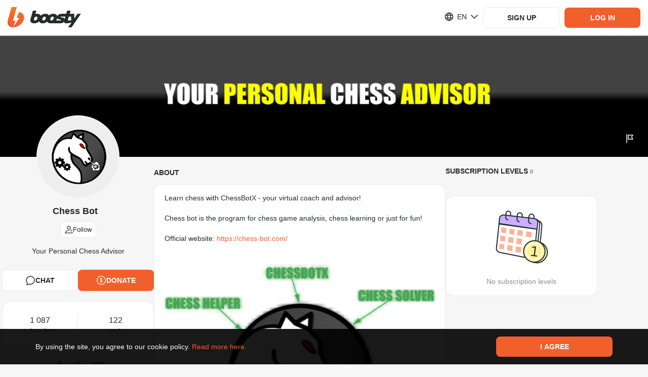

--- FILE ---
content_type: application/javascript
request_url: https://static.boosty.to/js/MediaAttachmentsCount.UMDKKfPb.js
body_size: 470
content:
import{d as l,j as s,c as m}from"./vendor.Y10_qRoN.js";import{d as u,e as h,f as r,g as C}from"./icons.B0TR9nPS.js";import{I as n}from"./app.Dur2k2SW.js";const _="MediaAttachmentsCount-scss--module_attachments_P8BVC",g="MediaAttachmentsCount-scss--module_emptyLabel_qS00c",f="MediaAttachmentsCount-scss--module_icon_x8cAF",A="MediaAttachmentsCount-scss--module_audioCount_le4my",p="MediaAttachmentsCount-scss--module_filesCount_9LJ-C",M="MediaAttachmentsCount-scss--module_fadeIn_WTv2-",x="MediaAttachmentsCount-scss--module_fadeOut_kgMbk",N="MediaAttachmentsCount-scss--module_dropdownAnimationFadeIn_Xk1su",j="MediaAttachmentsCount-scss--module_flashing_0s7DM",I="MediaAttachmentsCount-scss--module_loading_XyWou",k="MediaAttachmentsCount-scss--module_rotating_17BN8",y="MediaAttachmentsCount-scss--module_growIn_d8oPl",L="MediaAttachmentsCount-scss--module_closeLock_Ns-dL",v="MediaAttachmentsCount-scss--module_shakeLock_3AMq4",w="MediaAttachmentsCount-scss--module_flashToHighlight_JKQ2o",b="MediaAttachmentsCount-scss--module_flash_4t5Nh",t={attachments:_,emptyLabel:g,icon:f,audioCount:A,filesCount:p,fadeIn:M,fadeOut:x,dropdownAnimationFadeIn:N,flashing:j,loading:I,rotating:k,growIn:y,closeLock:L,shakeLock:v,flashToHighlight:w,flash:b},T=l.getTranslation("@founder/common/components.MediaAttachmentsCount"),H=i=>{const{video:o=0,audio:a=0,images:e=0,files:c=0,className:d}=i;return s.jsxs("div",{className:m(t.attachments,d),children:[!o&&!c&&!e&&!a&&s.jsx("div",{className:t.emptyLabel,children:T.emptyAttachments}),o>0&&s.jsxs("div",{className:t.videoCount,children:[s.jsx(n,{glyph:u,className:t.icon}),s.jsx("span",{className:t.count,children:o})]}),c>0&&s.jsxs("div",{className:t.filesCount,children:[s.jsx(n,{glyph:h,className:t.icon}),s.jsx("span",{className:t.count,children:c})]}),e>0&&s.jsxs("div",{className:t.imagesCount,children:[s.jsx(n,{glyph:r,className:t.icon}),s.jsx("span",{className:t.count,children:e})]}),a>0&&s.jsxs("div",{className:t.audioCount,children:[s.jsx(n,{glyph:C,className:t.icon}),s.jsx("span",{className:t.count,children:a})]})]})};export{H as M};


--- FILE ---
content_type: application/javascript
request_url: https://static.boosty.to/js/index.BfyF5NwH.js
body_size: 7514
content:
import{q as ne,d as L,j as e,c as u,r as k,e as x,y as ee,L as Ae,f as q}from"./vendor.Y10_qRoN.js";import{m as v,iZ as ce,i_ as fe,i$ as be,b9 as Me,j0 as ye,h8 as Te,j1 as ke,I as p,gI as w,D as $e,U as R,l as Y,aZ as K,ax as H,dx as Fe,j2 as Z,i as E,h$ as j,j3 as xe,u as we,j4 as de,f1 as Le,a9 as Pe,j5 as je,ak as ve,al as Ee,E as Ne,gM as Q,f6 as Se,dp as Ce,j6 as Oe,j7 as Re,h_ as Ge,j8 as Ve,ce as We,j9 as Be,ja as Ue,h as He,jb as De,aO as ze,aP as Ye,ag as Qe,gG as Je,jc as qe,jd as Ke,H as Ze,bd as Xe,be as es,a5 as ss}from"./app.Dur2k2SW.js";import{B as os}from"./BlogBanDisclaimer.lR9cCuWR.js";import{b0 as ts,J as D,b1 as re,g as as,f as ls,d as se,F as is,b2 as ns}from"./icons.B0TR9nPS.js";import{c as cs}from"./FeedFilter.E12wtQuF.js";import{M as ds}from"./MediaAttachmentsCount.UMDKKfPb.js";import{P as rs}from"./PostAccessLabel.BhZPBXVc.js";import"./FilterSelectByDate.B3gTB1J9.js";const ms=()=>{const{mediaType:t}=v();return{config:ce(t)}},us=(t,s)=>{const{query:o,params:n}=s,{blogUrl:a,mediaType:l}=n,i=ce(l),c=fe(i.feedView),m=be("?"+ne.stringify(o,{arrayFormat:"comma"}));return[...Me(t,s),()=>ye.action({type:l,blogUrl:a,groupBy:c,...m,limit:i.loadingLimit}),()=>Te.action({blogUrl:a}),()=>ke.action({blogUrl:a,...m})]},_s="EmptyWithFilter-scss--module_root_T-cLR",hs="EmptyWithFilter-scss--module_loupeIcon_MdQpe",gs="EmptyWithFilter-scss--module_title_wxLMY",Is="EmptyWithFilter-scss--module_subTitle_Yqv7b",ps="EmptyWithFilter-scss--module_clickableText_yneYY",As="EmptyWithFilter-scss--module_fadeIn_MCgPa",fs="EmptyWithFilter-scss--module_fadeOut_t-REB",bs="EmptyWithFilter-scss--module_dropdownAnimationFadeIn_E6Ucf",Ms="EmptyWithFilter-scss--module_flashing_-YP0q",ys="EmptyWithFilter-scss--module_loading_yMOws",Ts="EmptyWithFilter-scss--module_rotating_IBYJE",ks="EmptyWithFilter-scss--module_growIn_m6ffS",$s="EmptyWithFilter-scss--module_closeLock_wSMIl",Fs="EmptyWithFilter-scss--module_shakeLock_P6cCI",xs="EmptyWithFilter-scss--module_flashToHighlight_Gz3IY",ws="EmptyWithFilter-scss--module_flash_igJo8",S={root:_s,loupeIcon:hs,title:gs,subTitle:Is,clickableText:ps,fadeIn:As,fadeOut:fs,dropdownAnimationFadeIn:bs,flashing:Ms,loading:ys,rotating:Ts,growIn:ks,closeLock:$s,shakeLock:Fs,flashToHighlight:xs,flash:ws},oe=L.getTranslation("@founder/common/components.EmptyMediaAlbum.components.EmptyWithFilter"),Ls=t=>{const{className:s}=t;return e.jsxs("div",{className:u(S.root,s),children:[e.jsx(p,{className:S.loupeIcon,glyph:ts}),e.jsx("div",{className:S.title,children:oe.title}),e.jsx("div",{className:S.subTitle,children:L.getReactText(oe.subtitle,{ResetText:({text:o})=>e.jsxs(e.Fragment,{children:[e.jsx("br",{}),e.jsx("span",{className:S.clickableText,onClick:t.onResetFeedFilter,children:o})]})})})]})},Ps="EmptyMediaAlbum-scss--module_image_EPbwS",js="EmptyMediaAlbum-scss--module_root_WPpdE",vs="EmptyMediaAlbum-scss--module_title_jp1PE",Es="EmptyMediaAlbum-scss--module_description_R8e6X",Ns="EmptyMediaAlbum-scss--module_fadeIn_27-Ar",Ss="EmptyMediaAlbum-scss--module_fadeOut_WZFci",Cs="EmptyMediaAlbum-scss--module_dropdownAnimationFadeIn_9FkF7",Os="EmptyMediaAlbum-scss--module_flashing_5v--N",Rs="EmptyMediaAlbum-scss--module_loading_JTS-g",Gs="EmptyMediaAlbum-scss--module_rotating_4Bd7T",Vs="EmptyMediaAlbum-scss--module_growIn_VooUx",Ws="EmptyMediaAlbum-scss--module_closeLock_lwDuZ",Bs="EmptyMediaAlbum-scss--module_shakeLock_iWxQ0",Us="EmptyMediaAlbum-scss--module_flashToHighlight_8muYJ",Hs="EmptyMediaAlbum-scss--module_flash_JdQmF",B={image:Ps,root:js,title:vs,description:Es,fadeIn:Ns,fadeOut:Ss,dropdownAnimationFadeIn:Cs,flashing:Os,loading:Rs,rotating:Gs,growIn:Vs,closeLock:Ws,shakeLock:Bs,flashToHighlight:Us,flash:Hs},b=L.getTranslation("@founder/common/components.EmptyMediaAlbum"),Ds=(t,s)=>t?{title:b.noQueryMediaFoundTitle}:s===w.AUDIO?{title:b.noAudioTitle,description:b.noAudioDescription}:s===w.VIDEO?{title:b.noVideoTitle,description:b.noVideoDescription}:s===w.IMAGE?{title:b.noImagesTitle,description:b.noImagesDescription}:{title:b.noMediaTitle,description:b.noMediaDescription},zs=t=>{const{hasQuery:s,type:o,onFilterReset:n}=t;if(s)return e.jsx(Ls,{onResetFeedFilter:n});const{title:a,description:l}=Ds(s,o);return e.jsxs("div",{className:B.root,children:[e.jsx("div",{className:B.image}),e.jsx("div",{className:B.title,children:a}),!s&&e.jsx("div",{className:B.description,children:l})]})},Ys="MediaAlbumCounters-scss--module_root_5iaFl",Qs="MediaAlbumCounters-scss--module_inner_d5CHP",Js="MediaAlbumCounters-scss--module_item_f8Gwe",qs="MediaAlbumCounters-scss--module_active_bu6nK",Ks="MediaAlbumCounters-scss--module_loading_rYOLm",Zs="MediaAlbumCounters-scss--module_fadeIn_U5RhQ",Xs="MediaAlbumCounters-scss--module_fadeOut_vGtjL",eo="MediaAlbumCounters-scss--module_dropdownAnimationFadeIn_d9bN6",so="MediaAlbumCounters-scss--module_flashing_OWuNA",oo="MediaAlbumCounters-scss--module_rotating_EBN9V",to="MediaAlbumCounters-scss--module_growIn_ESoi9",ao="MediaAlbumCounters-scss--module_closeLock_Z-nAF",lo="MediaAlbumCounters-scss--module_shakeLock_ived9",io="MediaAlbumCounters-scss--module_flashToHighlight_Fx4RB",no="MediaAlbumCounters-scss--module_flash_aCSN9",F={root:Ys,inner:Qs,item:Js,active:qs,loading:Ks,fadeIn:Zs,fadeOut:Xs,dropdownAnimationFadeIn:eo,flashing:so,rotating:oo,growIn:to,closeLock:ao,shakeLock:lo,flashToHighlight:io,flash:no},U=L.getTranslation("@founder/common/components.MediaAlbum.MediaAlbumCounters"),co=[{type:w.ALL,getTitle:()=>U.all},{type:w.IMAGE,getTitle:()=>U.image},{type:w.VIDEO,getTitle:()=>U.video},{type:w.AUDIO,getTitle:()=>U.audio}],me=k.memo(t=>{const{mediaAlbumCounters:s={},classNames:{root:o,inner:n}={},isLoading:a}=t,{blogUrl:l,mediaType:i}=v(),c=$e();return e.jsx("div",{className:u(F.root,o),children:e.jsx("div",{className:u(F.inner,n),children:co.map(({type:m,getTitle:I})=>{const A=s==null?void 0:s[m],f=i===m,_=x.getParametrizedUrl(R.MEDIA,{blogUrl:l,mediaType:m},ne.parse(c.search));if(A===0)return null;if(a)return e.jsxs(Y,{className:u(F.item,f&&F.active,F.loading),to:_,children:[I()," ",e.jsx("span",{})]},m);const $=()=>{K.log.mediaAlbum.albumTypeFilterClick(m)};return e.jsxs(Y,{className:u(F.item,f&&F.active),to:_,onClick:$,children:[I()," ",A||""]},m)})})})});me.displayName="MediaAlbumCounters";const ue=3,ro=192,mo=600,uo=5;function _e(t){return t.media.type===H.VIDEO_FILE}function _o(t){return t.media.type===H.VIDEO_BUNNY_FILE}function he(t){return t.media.type===H.AUDIO_FILE}function ho(t){return t.media.type===H.IMAGE}const J=t=>{if(!t)return"";const s=Math.floor(t/60),o=t%60,n=Math.floor(s/60),a=s%60,l=n?`${n}:`:"",i=a?`${l?a.toString().padStart(2,"0"):a}`:"00",c=o?`:${o.toString().padStart(2,"0")}`:":00";return`${l}${i}${c}`},go="MediaAlbumFetchError-scss--module_root_jDHgK",Io="MediaAlbumFetchError-scss--module_title_2vPCR",te={root:go,title:Io},ae=L.getTranslation("@founder/common/components.MediaAlbum.MediaAlbumFetchError"),le=t=>{const{onRetryClick:s,className:o}=t;return e.jsxs("div",{className:u(te.root,o),children:[e.jsx("div",{className:te.title,children:ae.fetchError}),e.jsx(Fe,{onClick:s,children:ae.retry})]})},po="AudioItem-scss--module_root_4mFR0",Ao="AudioItem-scss--module_rootClosed_qmZtG",fo="AudioItem-scss--module_cover_tYwqb",bo="AudioItem-scss--module_teaser_ipJyY",Mo="AudioItem-scss--module_wavesPicture_S4DbG",yo="AudioItem-scss--module_closedIcon_f9Ch9",To="AudioItem-scss--module_onlyShakeLock_DDFrJ",ko="AudioItem-scss--module_overlay_YzpM5",$o="AudioItem-scss--module_withCover_5C2AD",Fo="AudioItem-scss--module_playIcon_PHmnL",xo="AudioItem-scss--module_playIconSmall_9m8J-",wo="AudioItem-scss--module_meta_Kc0Qo",Lo="AudioItem-scss--module_time_6FIgm",Po="AudioItem-scss--module_audioInfo_8eVt7",jo="AudioItem-scss--module_title_2AFMb",vo="AudioItem-scss--module_artist_6-B25",Eo="AudioItem-scss--module_withTeaser_9l5t7",No="AudioItem-scss--module_fadeIn_Hqoun",So="AudioItem-scss--module_fadeOut_ukRRA",Co="AudioItem-scss--module_dropdownAnimationFadeIn_aB9iA",Oo="AudioItem-scss--module_flashing_vTmsl",Ro="AudioItem-scss--module_loading_nPXm-",Go="AudioItem-scss--module_rotating_1IAZL",Vo="AudioItem-scss--module_growIn_GNkgj",Wo="AudioItem-scss--module_closeLock_5fR94",Bo="AudioItem-scss--module_shakeLock_4HlHL",Uo="AudioItem-scss--module_flashToHighlight_1PDsh",Ho="AudioItem-scss--module_flash_F9Jiz",h={root:po,rootClosed:Ao,cover:fo,teaser:bo,wavesPicture:Mo,closedIcon:yo,onlyShakeLock:To,overlay:ko,withCover:$o,playIcon:Fo,playIconSmall:xo,meta:wo,time:Lo,audioInfo:Po,title:jo,artist:vo,withTeaser:Eo,fadeIn:No,fadeOut:So,dropdownAnimationFadeIn:Co,flashing:Oo,loading:Ro,rotating:Go,growIn:Vo,closeLock:Wo,shakeLock:Bo,flashToHighlight:Uo,flash:Ho},Do=t=>{var m;const{item:s}=t,o=!s.post.hasAccess,n=s.media.cover,a=o?(m=Z(s.post.teaser))==null?void 0:m.url:null,l=k.useMemo(()=>{var I;return o?null:s.media.track?s.media.track:(I=s.media.title)==null?void 0:I.replace(/_/g," ").replace(new RegExp(`^${ee.escapeRegExp(s.media.artist)} - `,"gi"),"").replace(new RegExp(`\\.${ee.escapeRegExp(s.media.fileType)}$`,"gi"),"").trim()},[]),i=E().isMobile?300:400,c=s.media.artist;return e.jsxs("div",{className:u(h.root,o&&h.rootClosed),children:[n?e.jsx("img",{className:h.cover,src:j({url:n,width:i,isRetina:!1})}):a?e.jsx("img",{className:h.teaser,src:j({url:a,width:i,isRetina:!1})}):null,e.jsxs("div",{className:u(h.overlay,!!a&&h.withTeaser,n&&h.withCover),children:[!n&&e.jsx("div",{className:h.wavesPicture}),!o&&e.jsxs("div",{className:h.audioInfo,children:[e.jsx("div",{className:h.title,children:s.post.hasAccess&&l}),c&&e.jsx("div",{className:h.artist,children:c})]}),o?e.jsx(p,{glyph:D,className:h.closedIcon}):e.jsx(p,{glyph:re,className:h.playIcon}),e.jsxs("div",{className:h.meta,children:[e.jsx(p,{glyph:as,className:h.playIconSmall}),s.media.duration?e.jsx("div",{className:h.time,children:J(s.media.duration)}):null]})]})]})},zo="ImageItem-scss--module_root_qbvoh",Yo="ImageItem-scss--module_rootClosed_F55CJ",Qo="ImageItem-scss--module_image_ueVDU",Jo="ImageItem-scss--module_closedIcon_uV0fk",qo="ImageItem-scss--module_onlyShakeLock_7fwI5",Ko="ImageItem-scss--module_overlay_ET26z",Zo="ImageItem-scss--module_imageIconSmall_Z1N5o",Xo="ImageItem-scss--module_fadeIn_LczgA",et="ImageItem-scss--module_fadeOut_-MkY-",st="ImageItem-scss--module_dropdownAnimationFadeIn_qgF6j",ot="ImageItem-scss--module_flashing_es3Ox",tt="ImageItem-scss--module_loading_KRGS0",at="ImageItem-scss--module_rotating_0qIwA",lt="ImageItem-scss--module_growIn_FOgF9",it="ImageItem-scss--module_closeLock_PKFbL",nt="ImageItem-scss--module_shakeLock_5sV2h",ct="ImageItem-scss--module_flashToHighlight_yv0yp",dt="ImageItem-scss--module_flash_0z8se",P={root:zo,rootClosed:Yo,image:Qo,closedIcon:Jo,onlyShakeLock:qo,overlay:Ko,imageIconSmall:Zo,fadeIn:Xo,fadeOut:et,dropdownAnimationFadeIn:st,flashing:ot,loading:tt,rotating:at,growIn:lt,closeLock:it,shakeLock:nt,flashToHighlight:ct,flash:dt},rt=t=>{var i;const{item:s}=t,o=!s.post.hasAccess,n=E().isMobile?300:400,a=s.media.url||((i=Z(s.post.teaser))==null?void 0:i.url),l=a&&j({url:a,width:n,height:n,isCroped:!1,isRetina:!1});return e.jsxs("div",{className:u(P.root,o&&P.rootClosed),children:[l&&e.jsx("img",{className:P.image,src:l,loading:"lazy"}),e.jsxs("div",{className:P.overlay,children:[o&&e.jsx(p,{glyph:D,className:P.closedIcon}),o&&e.jsx(p,{glyph:ls,className:P.imageIconSmall})]})]})},mt="VideoItem-scss--module_playIcon_EwgDV",ut="VideoItem-scss--module_root_HkDlT",_t="VideoItem-scss--module_rootClosed_w0krP",ht="VideoItem-scss--module_image_KnhQE",gt="VideoItem-scss--module_closedIcon_emtfO",It="VideoItem-scss--module_onlyShakeLock_Nfr1-",pt="VideoItem-scss--module_overlay_qpY4z",At="VideoItem-scss--module_playIconSmall_ywNDd",ft="VideoItem-scss--module_meta_rCWOZ",bt="VideoItem-scss--module_metaClosed_Okeso",Mt="VideoItem-scss--module_time_Va7t-",yt="VideoItem-scss--module_withTeaser_8tJlr",Tt="VideoItem-scss--module_rootWithPreview_Q303m",kt="VideoItem-scss--module_rootProcessing_3wvge",$t="VideoItem-scss--module_processingImage_r07jG",Ft="VideoItem-scss--module_textProcessing_pTdff",xt="VideoItem-scss--module_teaser_GSsiC",wt="VideoItem-scss--module_fadeIn_HzA0B",Lt="VideoItem-scss--module_fadeOut_BW-hJ",Pt="VideoItem-scss--module_dropdownAnimationFadeIn_QQs9I",jt="VideoItem-scss--module_flashing_mzh3l",vt="VideoItem-scss--module_loading_XEi8H",Et="VideoItem-scss--module_rotating_ZygV9",Nt="VideoItem-scss--module_growIn_2GWUz",St="VideoItem-scss--module_closeLock_a3GQA",Ct="VideoItem-scss--module_shakeLock_JHA3O",Ot="VideoItem-scss--module_flashToHighlight_jlOj1",Rt="VideoItem-scss--module_flash_e3SSG",r={playIcon:mt,root:ut,rootClosed:_t,image:ht,closedIcon:gt,onlyShakeLock:It,overlay:pt,playIconSmall:At,meta:ft,metaClosed:bt,time:Mt,withTeaser:yt,rootWithPreview:Tt,rootProcessing:kt,processingImage:$t,textProcessing:Ft,teaser:xt,fadeIn:wt,fadeOut:Lt,dropdownAnimationFadeIn:Pt,flashing:jt,loading:vt,rotating:Et,growIn:Nt,closeLock:St,shakeLock:Ct,flashToHighlight:Ot,flash:Rt},Gt=L.getTranslation("@founder/common/components.MediaAlbum.MediaAlbumGallery.components.MediaAlbumGalleryItem.components.VideoItem"),Vt=t=>{var l;const{item:s}=t,o=!s.post.hasAccess,n=s.media.status===xe.PROCESSING,a=E().isMobile?300:400;if(o){const i=(l=Z(s.post.teaser))==null?void 0:l.url;return e.jsxs("div",{className:u(r.root,r.rootClosed),children:[i&&e.jsx("img",{className:r.teaser,src:j({url:i,height:a,width:a,isRetina:!1,isCroped:!1})}),e.jsxs("div",{className:u(r.overlay,!!i&&r.withTeaser),children:[e.jsx(p,{glyph:D,className:r.closedIcon}),e.jsxs("div",{className:u(r.meta,r.metaClosed),children:[e.jsx(p,{glyph:se,className:r.playIconSmall}),s.media.duration?e.jsx("div",{className:r.time,children:J(s.media.duration)}):null]})]})]})}return n?e.jsx("div",{className:u(r.root,r.rootProcessing),children:e.jsxs("div",{className:r.overlay,children:[e.jsx("div",{className:r.processingImage}),e.jsx("div",{className:r.textProcessing,children:Gt.processing})]})}):e.jsxs("div",{className:u(r.root,r.rootWithPreview),children:[s.media.preview&&e.jsx("img",{alt:"",className:r.image,src:j({url:s.media.preview,height:a,width:a,isRetina:!1,isCroped:!1})}),e.jsxs("div",{className:r.overlay,children:[e.jsx(p,{glyph:re,className:r.playIcon}),e.jsxs("div",{className:r.meta,children:[e.jsx(p,{glyph:se,className:r.playIconSmall}),s.media.duration?e.jsx("div",{className:r.time,children:J(s.media.duration)}):null]})]})]})},Wt="MediaAlbumGalleryItem-scss--module_wrapper_mfc2r",Bt="MediaAlbumGalleryItem-scss--module_fadeIn_BZ5E5",Ut="MediaAlbumGalleryItem-scss--module_fadeOut_qTxlC",Ht="MediaAlbumGalleryItem-scss--module_dropdownAnimationFadeIn_Ym6LK",Dt="MediaAlbumGalleryItem-scss--module_flashing_YfGeX",zt="MediaAlbumGalleryItem-scss--module_loading_huPf3",Yt="MediaAlbumGalleryItem-scss--module_rotating_YiSBY",Qt="MediaAlbumGalleryItem-scss--module_growIn_JX0fR",Jt="MediaAlbumGalleryItem-scss--module_closeLock_ijh8-",qt="MediaAlbumGalleryItem-scss--module_shakeLock_-RexY",Kt="MediaAlbumGalleryItem-scss--module_flashToHighlight_zT7eO",Zt="MediaAlbumGalleryItem-scss--module_flash_Ln9-l",Xt={wrapper:Wt,fadeIn:Bt,fadeOut:Ut,dropdownAnimationFadeIn:Ht,flashing:Dt,loading:zt,rotating:Yt,growIn:Qt,closeLock:Jt,shakeLock:qt,flashToHighlight:Kt,flash:Zt},ge=t=>{const{item:s,getItemLinkUrl:o,onClick:n}=t,{blogUrl:a}=v(),l=m=>{n(s,m)},i=k.useRef(s.post.hasAccess?o(s):x.getParametrizedUrl(R.BLOG_POST,{blogUrl:a,postId:s.post.id})).current,c=()=>_e(s)||_o(s)?e.jsx(Vt,{item:s}):he(s)?e.jsx(Do,{item:s}):ho(s)?e.jsx(rt,{item:s}):null;return e.jsx(Ae,{to:i,className:Xt.wrapper,onClick:l,preventScrollReset:!0,children:c()})},ea="MediaAlbumGallery-scss--module_root_abAGK",sa="MediaAlbumGallery-scss--module_listPart_dcy1v",oa="MediaAlbumGallery-scss--module_hidden_zShsg",ta="MediaAlbumGallery-scss--module_rootSkeleton_nhJXz",aa="MediaAlbumGallery-scss--module_row_YxgKH",la="MediaAlbumGallery-scss--module_skeletonTile_sjzLM",ia="MediaAlbumGallery-scss--module_loading_MnWTI",na="MediaAlbumGallery-scss--module_fadeIn_z7R2Q",ca="MediaAlbumGallery-scss--module_fadeOut_3xVlm",da="MediaAlbumGallery-scss--module_dropdownAnimationFadeIn_Wxafb",ra="MediaAlbumGallery-scss--module_flashing_Sw42o",ma="MediaAlbumGallery-scss--module_rotating_qk5m5",ua="MediaAlbumGallery-scss--module_growIn_lE4rE",_a="MediaAlbumGallery-scss--module_closeLock_TB6l6",ha="MediaAlbumGallery-scss--module_shakeLock_oWGVN",ga="MediaAlbumGallery-scss--module_flashToHighlight_Nr8f3",Ia="MediaAlbumGallery-scss--module_flash_c-FRm",O={root:ea,listPart:sa,hidden:oa,rootSkeleton:ta,row:aa,skeletonTile:la,loading:ia,fadeIn:na,fadeOut:ca,dropdownAnimationFadeIn:da,flashing:ra,rotating:ma,growIn:ua,closeLock:_a,shakeLock:ha,flashToHighlight:ga,flash:Ia},pa=t=>{const{list:s,onItemClick:o}=t,n=!E().isMobile&&ro||0,a=k.useRef(null),l=Se({element:a,rootMargin:"300px 0px 300px 0px"}),i=Math.ceil(s.length/ue);return e.jsx("div",{className:u(O.listPart,{[O.hidden]:!l}),style:{height:i*n},ref:a,children:s.map(c=>e.jsx(ge,{item:c,onClick:o,getItemLinkUrl:t.getItemLinkUrl},c.id))})},Aa=t=>{var V;const{loadMore:s,classNames:o={}}=t,n=we(),{blogUrl:a,mediaType:l}=v(),{mediaAlbum:i,mediaAlbumNetworkStatus:{isFetched:c,error:m}}=de(),I=Le(),{isAuthorized:A}=Pe(),{showPopup:f}=je(),_=(V=i==null?void 0:i.data)==null?void 0:V.items,$=d=>x.getParametrizedUrl(R.BLOG_POST_MEDIA_VIEWER,{blogUrl:a,mediaType:l,postId:d.post.id,mediaId:d.media.id}),z=(d,y,N)=>{n(x.getParametrizedUrl(R.MEDIA_VIEWER,{blogUrl:a,mediaType:d,mediaId:y,postId:N}),{replace:!1,preventScrollReset:!0})},G=k.useCallback((d,y)=>{if(K.log.mediaAlbum.tileClick(d.media.type),y.preventDefault(),(he(d)||_e(d))&&!A&&!d.post.hasAccess){f({type:ve.AUTH_SIGN_IN,data:{source:Ee.MEDIA_ALBUM_ITEM}});return}d.post.hasAccess?z(l,d.media.id,d.post.id):d.post.subscriptionLevelId?n(x.getParametrizedUrl(I.subscriptionPurchase,{blogUrl:a,mediaType:l,levelId:d.post.subscriptionLevelId})):d.post.price>0&&n(x.getParametrizedUrl(I.singlePayment,{blogUrl:a,mediaType:l,paymentPurposeType:Ne.POST,paymentPurposeId:d.post.id}))},[a,A,_,f,l]);if(!_||i.data.groupBy!=="media")return null;if(_.length>=mo&&!E().isMobile){const d=uo*ue,y=Math.ceil(_.length/d);return e.jsx(e.Fragment,{children:e.jsxs("div",{className:O.root,children:[new Array(y).fill("").map((N,T)=>{const W=_.slice(T*d,(T+1)*d);return e.jsx(pa,{list:W,index:T,onItemClick:G,getItemLinkUrl:$,isLast:T===y-1},T)}),!i.extra.isLast&&c&&e.jsx(Q,{onShow:s}),!!m&&e.jsx(le,{className:o.error,onRetryClick:s})]})})}else return e.jsxs("div",{className:O.root,children:[e.jsx("div",{className:O.listPart,children:_.map(d=>e.jsx(ge,{item:d,onClick:G,getItemLinkUrl:$},d.id))}),(!i.extra.isLast||i.extra.offset)&&c&&e.jsx(Q,{onShow:s}),!!m&&e.jsx(le,{onRetryClick:s,className:o.error})]})},fa=Ce()?{width:576,height:625}:{width:575,height:625},ba="MediaAlbumPostItemTeaser-scss--module_root_SvfWK",Ma="MediaAlbumPostItemTeaser-scss--module_withTeaser_65zWe",ya="MediaAlbumPostItemTeaser-scss--module_attachments_mOnu8",Ta="MediaAlbumPostItemTeaser-scss--module_title_WwsNu",ka="MediaAlbumPostItemTeaser-scss--module_subTitle_o7Ala",$a="MediaAlbumPostItemTeaser-scss--module_titleShort_BslRn",Fa="MediaAlbumPostItemTeaser-scss--module_content_-ZObW",xa="MediaAlbumPostItemTeaser-scss--module_image_6LY9m",wa="MediaAlbumPostItemTeaser-scss--module_defaultImage_kxsgQ",La="MediaAlbumPostItemTeaser-scss--module_uploadedTeaser_427mK",Pa="MediaAlbumPostItemTeaser-scss--module_autoTeaser_Kh-5E",ja="MediaAlbumPostItemTeaser-scss--module_fadeIn_f80l8",va="MediaAlbumPostItemTeaser-scss--module_fadeOut_x2MLf",Ea="MediaAlbumPostItemTeaser-scss--module_dropdownAnimationFadeIn_asUsX",Na="MediaAlbumPostItemTeaser-scss--module_flashing_3IaSM",Sa="MediaAlbumPostItemTeaser-scss--module_loading_hLFor",Ca="MediaAlbumPostItemTeaser-scss--module_rotating_n0G-O",Oa="MediaAlbumPostItemTeaser-scss--module_growIn_QoxKo",Ra="MediaAlbumPostItemTeaser-scss--module_closeLock_Q7D0A",Ga="MediaAlbumPostItemTeaser-scss--module_shakeLock_Kp-7n",Va="MediaAlbumPostItemTeaser-scss--module_flashToHighlight_AgW87",Wa="MediaAlbumPostItemTeaser-scss--module_flash_SvL4v",g={root:ba,withTeaser:Ma,attachments:ya,title:Ta,subTitle:ka,titleShort:$a,content:Fa,image:xa,defaultImage:wa,uploadedTeaser:La,autoTeaser:Pa,fadeIn:ja,fadeOut:va,dropdownAnimationFadeIn:Ea,flashing:Na,loading:Sa,rotating:Ca,growIn:Oa,closeLock:Ra,shakeLock:Ga,flashToHighlight:Va,flash:Wa},Ba=t=>{const{item:{mediaItems:s,post:o},className:n}=t,{teaserText:a,teaserImage:l}=Oe(o.teaser),i=Re(s,a),c=l==null?void 0:l.url,m=l&&l.rendition!==Ge.TEASER_AUTO_BACKGROUND,{audio:I,video:A,images:f}=Ve(s);return e.jsxs("div",{className:u(g.root,n,{[g.withTeaser]:!!c,[g.uploadedTeaser]:!!c&&m,[g.autoTeaser]:!!c&&!m}),children:[c?e.jsx("img",{className:g.image,src:j({url:c,isCroped:!0,...fa})}):e.jsx("div",{className:g.defaultImage}),e.jsxs("div",{className:g.content,children:[o.title&&e.jsx("p",{className:u(g.title,{[g.titleShort]:!c}),children:o.title}),i&&e.jsx("p",{className:u(g.title,{[g.titleShort]:!c,[g.subTitle]:o.title}),children:i}),e.jsx(ds,{audio:I,video:A,images:f,className:g.attachments})]})]})},Ua="MediaAlbumPostFeedItem-scss--module_goToPost_jrGou",Ha="MediaAlbumPostFeedItem-scss--module_activated_dF5GJ",Da="MediaAlbumPostFeedItem-scss--module_title_LFlRG",za="MediaAlbumPostFeedItem-scss--module_accessLabel_U01o5",Ya="MediaAlbumPostFeedItem-scss--module_arrowRight_KiZvf",Qa="MediaAlbumPostFeedItem-scss--module_audioFrame_Djxjt",Ja="MediaAlbumPostFeedItem-scss--module_audio_8vMNE",qa="MediaAlbumPostFeedItem-scss--module_root_dU2qn",Ka="MediaAlbumPostFeedItem-scss--module_withTeaser_iB1NX",Za="MediaAlbumPostFeedItem-scss--module_header_gRtc3",Xa="MediaAlbumPostFeedItem-scss--module_fadeIn_fw6Hu",el="MediaAlbumPostFeedItem-scss--module_fadeOut_nmWrq",sl="MediaAlbumPostFeedItem-scss--module_dropdownAnimationFadeIn_9J3JW",ol="MediaAlbumPostFeedItem-scss--module_flashing_FaQCx",tl="MediaAlbumPostFeedItem-scss--module_loading_9lmYV",al="MediaAlbumPostFeedItem-scss--module_rotating_7IXHy",ll="MediaAlbumPostFeedItem-scss--module_growIn_UjuOy",il="MediaAlbumPostFeedItem-scss--module_closeLock_WFn8S",nl="MediaAlbumPostFeedItem-scss--module_shakeLock_icAOO",cl="MediaAlbumPostFeedItem-scss--module_flashToHighlight_u717v",dl="MediaAlbumPostFeedItem-scss--module_flash_NoQc5",M={goToPost:Ua,activated:Ha,title:Da,accessLabel:za,arrowRight:Ya,audioFrame:Qa,audio:Ja,root:qa,withTeaser:Ka,header:Za,fadeIn:Xa,fadeOut:el,dropdownAnimationFadeIn:sl,flashing:ol,loading:tl,rotating:al,growIn:ll,closeLock:il,shakeLock:nl,flashToHighlight:cl,flash:dl},rl=L.getTranslation("@founder/common/containers.MediaAlbum.BlogMedia.desktop.components.MediaAlbumPostFeed.components.MediaAlbumPostFeedItem"),Ie=k.memo(t=>{const{item:{mediaItems:s,post:o},subscriptionLevels:n=[]}=t,{blogUrl:a}=v(),l=q(We),i=!o.subscriptionLevelId&&!o.price,c=x.getParametrizedUrl(R.BLOG_POST,{blogUrl:a,postId:o.id});return e.jsx(Be.Provider,{value:Ue.POST,children:e.jsxs("article",{className:u(M.root,!o.hasAccess&&M.withTeaser),children:[e.jsxs("div",{className:M.header,children:[e.jsxs(Y,{className:M.goToPost,to:c,children:[rl.goToPost,e.jsx(p,{glyph:is,className:M.arrowRight})]}),e.jsx(rs,{hasAccess:o.hasAccess,price:o.price,isFreePost:i,subscriptionLevelId:o.subscriptionLevelId,subscriptionLevels:n,currency:l,tooltipPosition:He.BOTTOM_START,classNames:{root:M.accessLabel},iconLockOpened:ns,iconLockClosed:D})]}),o.hasAccess&&o.title&&e.jsx("h1",{className:M.title,children:o.title}),o.hasAccess?e.jsx(De,{data:s,signedQuery:o.signedQuery,isAdvancedAudioPlayer:!0,fullWidth:!0,contentOriginPath:c,needToGroupAdjacentAudio:ze(Ye.AUDIO_PLAYLIST),classNames:{audioFrame:M.audioFrame,audioFile:{root:M.audio}},noLastPadding:!1}):e.jsx(Ba,{item:t.item})]})})});Ie.displayName="MediaAlbumPostFeedItem";const ml="MediaAlbumPostFeed-scss--module_root_IqcQl",ul="MediaAlbumPostFeed-scss--module_loadMoreScreenSensor_J15ty",ie={root:ml,loadMoreScreenSensor:ul},_l=t=>{const{mediaAlbum:s,mediaAlbumNetworkStatus:{isFetched:o}}=de(),n=q(Qe);return!s||s.data.groupBy!=="post"?null:e.jsxs("div",{className:ie.root,children:[s.data.items.map((a,l)=>e.jsx(Ie,{item:a,subscriptionLevels:n},a.post.id)),e.jsx("div",{className:ie.loadMoreScreenSensor,children:!s.extra.isLast&&o&&e.jsx(Q,{onShow:t.loadMore})})]})},hl="MediaAlbum-scss--module_root_8pp8R",gl="MediaAlbum-scss--module_block_txf6v",Il="MediaAlbum-scss--module_emptyWrapper_u-AYQ",pl="MediaAlbum-scss--module_countersWrapper_297Ce",Al="MediaAlbum-scss--module_loading_JIn-2",C={root:hl,block:gl,emptyWrapper:Il,countersWrapper:pl,loading:Al},fl=t=>{var T,W,X;const{listViewType:s}=t,{blogUrl:o,mediaType:n}=v(),a=k.useRef(null),l=q(Je),{isFeedFilterApplied:i,areCountersLoading:c,isListEmpty:m,isListNetworkStatusDone:I,areCountersEmpty:A,feedFilter:f,mediaAlbum:_,mediaAlbumNetworkStatus:$,mediaAlbumCounters:z,resetMediaAlbum:G,resetMediaAlbumCounters:V,loadMoreMediaAlbumItems:d,changeFilter:y,resetFilter:N}=qe({blogUrl:o,mediaType:n,listViewType:s});return k.useEffect(()=>(K.log.mediaAlbum.albumOpen(),()=>{G(),V()}),[]),e.jsxs(e.Fragment,{children:[e.jsx(cs,{ref:a,isFeedFilterApplied:i(),onFeedFilterChange:y,onFeedFilterReset:N,currentFilter:f,postsCount:(T=_==null?void 0:_.data)==null?void 0:T.items.length,postsNetworkStatus:$}),e.jsxs("div",{className:C.root,children:[e.jsx("div",{className:C.countersWrapper,children:!!(l!=null&&l.posts)&&!A&&e.jsx(me,{isLoading:c,isEmpty:A,mediaAlbumCounters:z})}),I&&m&&e.jsx("div",{className:C.emptyWrapper,children:e.jsx(zs,{type:n,hasQuery:i(),onFilterReset:N})}),((X=(W=_==null?void 0:_.data)==null?void 0:W.items)==null?void 0:X.length)>0&&e.jsx("div",{className:C.listWrapper,children:s===Ke.POSTS?e.jsx(_l,{loadMore:d}):e.jsx(Aa,{loadMore:d})}),$.isFetching&&e.jsx("div",{className:C.loading,children:e.jsx(Ze,{size:40})})]})]})},pe=()=>{const{config:t}=ms(),{banStatus:s}=Xe(),{shouldShowBanDisclaimer:o}=es({banStatus:s});return o?e.jsx(os,{description:s==null?void 0:s.description}):e.jsx(fl,{listViewType:t.feedView})};pe.getPreFetchActions=ss;pe.getFetchActions=(t,s)=>us(t,{...s,showcasePreviewItemsCountToFetch:E().showcase.previewBlock.verticalWidgetItemsPerPage});export{pe as BlogMedia};
